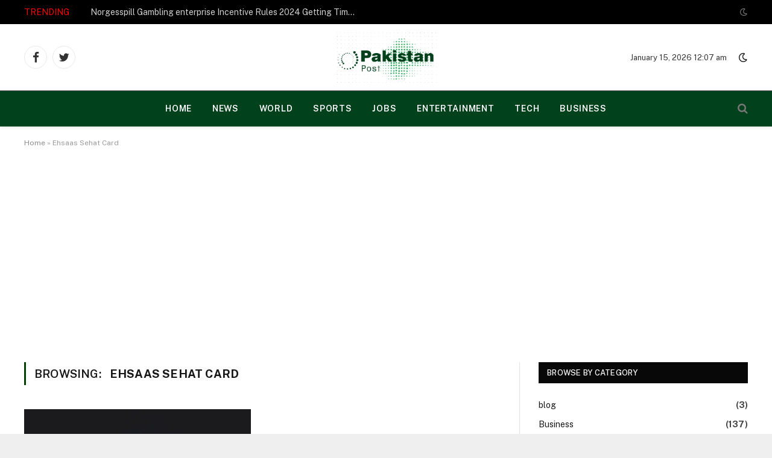

--- FILE ---
content_type: text/html; charset=UTF-8
request_url: https://pakistanpost.pk/tag/ehsaas-sehat-card/
body_size: 12564
content:
<!DOCTYPE html>
<html lang="en-US" class="s-light site-s-light">

<head>

	<meta charset="UTF-8" />
	<meta name="viewport" content="width=device-width, initial-scale=1" />
	<meta name='robots' content='index, follow, max-image-preview:large, max-snippet:-1, max-video-preview:-1' />

	<!-- This site is optimized with the Yoast SEO plugin v24.5 - https://yoast.com/wordpress/plugins/seo/ -->
	<title>Ehsaas Sehat Card Archives - Pakistan Post</title><link rel="preload" as="font" href="https://pakistanpost.pk/wp-content/themes/smart-mag/css/icons/fonts/ts-icons.woff2?v2.4" type="font/woff2" crossorigin="anonymous" />
	<link rel="canonical" href="https://pakistanpost.pk/tag/ehsaas-sehat-card/" />
	<meta property="og:locale" content="en_US" />
	<meta property="og:type" content="article" />
	<meta property="og:title" content="Ehsaas Sehat Card Archives - Pakistan Post" />
	<meta property="og:url" content="https://pakistanpost.pk/tag/ehsaas-sehat-card/" />
	<meta property="og:site_name" content="Pakistan Post" />
	<meta name="twitter:card" content="summary_large_image" />
	<script type="application/ld+json" class="yoast-schema-graph">{"@context":"https://schema.org","@graph":[{"@type":"CollectionPage","@id":"https://pakistanpost.pk/tag/ehsaas-sehat-card/","url":"https://pakistanpost.pk/tag/ehsaas-sehat-card/","name":"Ehsaas Sehat Card Archives - Pakistan Post","isPartOf":{"@id":"https://pakistanpost.pk/#website"},"primaryImageOfPage":{"@id":"https://pakistanpost.pk/tag/ehsaas-sehat-card/#primaryimage"},"image":{"@id":"https://pakistanpost.pk/tag/ehsaas-sehat-card/#primaryimage"},"thumbnailUrl":"https://pakistanpost.pk/wp-content/uploads/2022/01/pexels-sergio-souza-3602009.jpg","breadcrumb":{"@id":"https://pakistanpost.pk/tag/ehsaas-sehat-card/#breadcrumb"},"inLanguage":"en-US"},{"@type":"ImageObject","inLanguage":"en-US","@id":"https://pakistanpost.pk/tag/ehsaas-sehat-card/#primaryimage","url":"https://pakistanpost.pk/wp-content/uploads/2022/01/pexels-sergio-souza-3602009.jpg","contentUrl":"https://pakistanpost.pk/wp-content/uploads/2022/01/pexels-sergio-souza-3602009.jpg","width":1280,"height":720,"caption":"Government to launch Ehsaas Petrol Card"},{"@type":"BreadcrumbList","@id":"https://pakistanpost.pk/tag/ehsaas-sehat-card/#breadcrumb","itemListElement":[{"@type":"ListItem","position":1,"name":"Home","item":"https://pakistanpost.pk/"},{"@type":"ListItem","position":2,"name":"Ehsaas Sehat Card"}]},{"@type":"WebSite","@id":"https://pakistanpost.pk/#website","url":"https://pakistanpost.pk/","name":"Pakistan Post","description":"All About Pakistan","publisher":{"@id":"https://pakistanpost.pk/#organization"},"potentialAction":[{"@type":"SearchAction","target":{"@type":"EntryPoint","urlTemplate":"https://pakistanpost.pk/?s={search_term_string}"},"query-input":{"@type":"PropertyValueSpecification","valueRequired":true,"valueName":"search_term_string"}}],"inLanguage":"en-US"},{"@type":"Organization","@id":"https://pakistanpost.pk/#organization","name":"Paksitan Post","url":"https://pakistanpost.pk/","logo":{"@type":"ImageObject","inLanguage":"en-US","@id":"https://pakistanpost.pk/#/schema/logo/image/","url":"https://pakistanpost.pk/wp-content/uploads/2021/09/Picture1.png","contentUrl":"https://pakistanpost.pk/wp-content/uploads/2021/09/Picture1.png","width":817,"height":290,"caption":"Paksitan Post"},"image":{"@id":"https://pakistanpost.pk/#/schema/logo/image/"}}]}</script>
	<!-- / Yoast SEO plugin. -->


<link rel='dns-prefetch' href='//www.googletagmanager.com' />
<link rel='dns-prefetch' href='//fonts.googleapis.com' />
<link rel='dns-prefetch' href='//pagead2.googlesyndication.com' />
<link rel="alternate" type="application/rss+xml" title="Pakistan Post &raquo; Feed" href="https://pakistanpost.pk/feed/" />
<link rel="alternate" type="application/rss+xml" title="Pakistan Post &raquo; Comments Feed" href="https://pakistanpost.pk/comments/feed/" />
<link rel="alternate" type="application/rss+xml" title="Pakistan Post &raquo; Ehsaas Sehat Card Tag Feed" href="https://pakistanpost.pk/tag/ehsaas-sehat-card/feed/" />
<script type="text/javascript">
/* <![CDATA[ */
window._wpemojiSettings = {"baseUrl":"https:\/\/s.w.org\/images\/core\/emoji\/15.0.3\/72x72\/","ext":".png","svgUrl":"https:\/\/s.w.org\/images\/core\/emoji\/15.0.3\/svg\/","svgExt":".svg","source":{"concatemoji":"https:\/\/pakistanpost.pk\/wp-includes\/js\/wp-emoji-release.min.js?ver=6.5.7"}};
/*! This file is auto-generated */
!function(i,n){var o,s,e;function c(e){try{var t={supportTests:e,timestamp:(new Date).valueOf()};sessionStorage.setItem(o,JSON.stringify(t))}catch(e){}}function p(e,t,n){e.clearRect(0,0,e.canvas.width,e.canvas.height),e.fillText(t,0,0);var t=new Uint32Array(e.getImageData(0,0,e.canvas.width,e.canvas.height).data),r=(e.clearRect(0,0,e.canvas.width,e.canvas.height),e.fillText(n,0,0),new Uint32Array(e.getImageData(0,0,e.canvas.width,e.canvas.height).data));return t.every(function(e,t){return e===r[t]})}function u(e,t,n){switch(t){case"flag":return n(e,"\ud83c\udff3\ufe0f\u200d\u26a7\ufe0f","\ud83c\udff3\ufe0f\u200b\u26a7\ufe0f")?!1:!n(e,"\ud83c\uddfa\ud83c\uddf3","\ud83c\uddfa\u200b\ud83c\uddf3")&&!n(e,"\ud83c\udff4\udb40\udc67\udb40\udc62\udb40\udc65\udb40\udc6e\udb40\udc67\udb40\udc7f","\ud83c\udff4\u200b\udb40\udc67\u200b\udb40\udc62\u200b\udb40\udc65\u200b\udb40\udc6e\u200b\udb40\udc67\u200b\udb40\udc7f");case"emoji":return!n(e,"\ud83d\udc26\u200d\u2b1b","\ud83d\udc26\u200b\u2b1b")}return!1}function f(e,t,n){var r="undefined"!=typeof WorkerGlobalScope&&self instanceof WorkerGlobalScope?new OffscreenCanvas(300,150):i.createElement("canvas"),a=r.getContext("2d",{willReadFrequently:!0}),o=(a.textBaseline="top",a.font="600 32px Arial",{});return e.forEach(function(e){o[e]=t(a,e,n)}),o}function t(e){var t=i.createElement("script");t.src=e,t.defer=!0,i.head.appendChild(t)}"undefined"!=typeof Promise&&(o="wpEmojiSettingsSupports",s=["flag","emoji"],n.supports={everything:!0,everythingExceptFlag:!0},e=new Promise(function(e){i.addEventListener("DOMContentLoaded",e,{once:!0})}),new Promise(function(t){var n=function(){try{var e=JSON.parse(sessionStorage.getItem(o));if("object"==typeof e&&"number"==typeof e.timestamp&&(new Date).valueOf()<e.timestamp+604800&&"object"==typeof e.supportTests)return e.supportTests}catch(e){}return null}();if(!n){if("undefined"!=typeof Worker&&"undefined"!=typeof OffscreenCanvas&&"undefined"!=typeof URL&&URL.createObjectURL&&"undefined"!=typeof Blob)try{var e="postMessage("+f.toString()+"("+[JSON.stringify(s),u.toString(),p.toString()].join(",")+"));",r=new Blob([e],{type:"text/javascript"}),a=new Worker(URL.createObjectURL(r),{name:"wpTestEmojiSupports"});return void(a.onmessage=function(e){c(n=e.data),a.terminate(),t(n)})}catch(e){}c(n=f(s,u,p))}t(n)}).then(function(e){for(var t in e)n.supports[t]=e[t],n.supports.everything=n.supports.everything&&n.supports[t],"flag"!==t&&(n.supports.everythingExceptFlag=n.supports.everythingExceptFlag&&n.supports[t]);n.supports.everythingExceptFlag=n.supports.everythingExceptFlag&&!n.supports.flag,n.DOMReady=!1,n.readyCallback=function(){n.DOMReady=!0}}).then(function(){return e}).then(function(){var e;n.supports.everything||(n.readyCallback(),(e=n.source||{}).concatemoji?t(e.concatemoji):e.wpemoji&&e.twemoji&&(t(e.twemoji),t(e.wpemoji)))}))}((window,document),window._wpemojiSettings);
/* ]]> */
</script>

<style id='wp-emoji-styles-inline-css' type='text/css'>

	img.wp-smiley, img.emoji {
		display: inline !important;
		border: none !important;
		box-shadow: none !important;
		height: 1em !important;
		width: 1em !important;
		margin: 0 0.07em !important;
		vertical-align: -0.1em !important;
		background: none !important;
		padding: 0 !important;
	}
</style>
<link rel='stylesheet' id='wp-block-library-css' href='https://pakistanpost.pk/wp-includes/css/dist/block-library/style.min.css?ver=6.5.7' type='text/css' media='all' />
<style id='classic-theme-styles-inline-css' type='text/css'>
/*! This file is auto-generated */
.wp-block-button__link{color:#fff;background-color:#32373c;border-radius:9999px;box-shadow:none;text-decoration:none;padding:calc(.667em + 2px) calc(1.333em + 2px);font-size:1.125em}.wp-block-file__button{background:#32373c;color:#fff;text-decoration:none}
</style>
<style id='global-styles-inline-css' type='text/css'>
body{--wp--preset--color--black: #000000;--wp--preset--color--cyan-bluish-gray: #abb8c3;--wp--preset--color--white: #ffffff;--wp--preset--color--pale-pink: #f78da7;--wp--preset--color--vivid-red: #cf2e2e;--wp--preset--color--luminous-vivid-orange: #ff6900;--wp--preset--color--luminous-vivid-amber: #fcb900;--wp--preset--color--light-green-cyan: #7bdcb5;--wp--preset--color--vivid-green-cyan: #00d084;--wp--preset--color--pale-cyan-blue: #8ed1fc;--wp--preset--color--vivid-cyan-blue: #0693e3;--wp--preset--color--vivid-purple: #9b51e0;--wp--preset--gradient--vivid-cyan-blue-to-vivid-purple: linear-gradient(135deg,rgba(6,147,227,1) 0%,rgb(155,81,224) 100%);--wp--preset--gradient--light-green-cyan-to-vivid-green-cyan: linear-gradient(135deg,rgb(122,220,180) 0%,rgb(0,208,130) 100%);--wp--preset--gradient--luminous-vivid-amber-to-luminous-vivid-orange: linear-gradient(135deg,rgba(252,185,0,1) 0%,rgba(255,105,0,1) 100%);--wp--preset--gradient--luminous-vivid-orange-to-vivid-red: linear-gradient(135deg,rgba(255,105,0,1) 0%,rgb(207,46,46) 100%);--wp--preset--gradient--very-light-gray-to-cyan-bluish-gray: linear-gradient(135deg,rgb(238,238,238) 0%,rgb(169,184,195) 100%);--wp--preset--gradient--cool-to-warm-spectrum: linear-gradient(135deg,rgb(74,234,220) 0%,rgb(151,120,209) 20%,rgb(207,42,186) 40%,rgb(238,44,130) 60%,rgb(251,105,98) 80%,rgb(254,248,76) 100%);--wp--preset--gradient--blush-light-purple: linear-gradient(135deg,rgb(255,206,236) 0%,rgb(152,150,240) 100%);--wp--preset--gradient--blush-bordeaux: linear-gradient(135deg,rgb(254,205,165) 0%,rgb(254,45,45) 50%,rgb(107,0,62) 100%);--wp--preset--gradient--luminous-dusk: linear-gradient(135deg,rgb(255,203,112) 0%,rgb(199,81,192) 50%,rgb(65,88,208) 100%);--wp--preset--gradient--pale-ocean: linear-gradient(135deg,rgb(255,245,203) 0%,rgb(182,227,212) 50%,rgb(51,167,181) 100%);--wp--preset--gradient--electric-grass: linear-gradient(135deg,rgb(202,248,128) 0%,rgb(113,206,126) 100%);--wp--preset--gradient--midnight: linear-gradient(135deg,rgb(2,3,129) 0%,rgb(40,116,252) 100%);--wp--preset--font-size--small: 13px;--wp--preset--font-size--medium: 20px;--wp--preset--font-size--large: 36px;--wp--preset--font-size--x-large: 42px;--wp--preset--spacing--20: 0.44rem;--wp--preset--spacing--30: 0.67rem;--wp--preset--spacing--40: 1rem;--wp--preset--spacing--50: 1.5rem;--wp--preset--spacing--60: 2.25rem;--wp--preset--spacing--70: 3.38rem;--wp--preset--spacing--80: 5.06rem;--wp--preset--shadow--natural: 6px 6px 9px rgba(0, 0, 0, 0.2);--wp--preset--shadow--deep: 12px 12px 50px rgba(0, 0, 0, 0.4);--wp--preset--shadow--sharp: 6px 6px 0px rgba(0, 0, 0, 0.2);--wp--preset--shadow--outlined: 6px 6px 0px -3px rgba(255, 255, 255, 1), 6px 6px rgba(0, 0, 0, 1);--wp--preset--shadow--crisp: 6px 6px 0px rgba(0, 0, 0, 1);}:where(.is-layout-flex){gap: 0.5em;}:where(.is-layout-grid){gap: 0.5em;}body .is-layout-flex{display: flex;}body .is-layout-flex{flex-wrap: wrap;align-items: center;}body .is-layout-flex > *{margin: 0;}body .is-layout-grid{display: grid;}body .is-layout-grid > *{margin: 0;}:where(.wp-block-columns.is-layout-flex){gap: 2em;}:where(.wp-block-columns.is-layout-grid){gap: 2em;}:where(.wp-block-post-template.is-layout-flex){gap: 1.25em;}:where(.wp-block-post-template.is-layout-grid){gap: 1.25em;}.has-black-color{color: var(--wp--preset--color--black) !important;}.has-cyan-bluish-gray-color{color: var(--wp--preset--color--cyan-bluish-gray) !important;}.has-white-color{color: var(--wp--preset--color--white) !important;}.has-pale-pink-color{color: var(--wp--preset--color--pale-pink) !important;}.has-vivid-red-color{color: var(--wp--preset--color--vivid-red) !important;}.has-luminous-vivid-orange-color{color: var(--wp--preset--color--luminous-vivid-orange) !important;}.has-luminous-vivid-amber-color{color: var(--wp--preset--color--luminous-vivid-amber) !important;}.has-light-green-cyan-color{color: var(--wp--preset--color--light-green-cyan) !important;}.has-vivid-green-cyan-color{color: var(--wp--preset--color--vivid-green-cyan) !important;}.has-pale-cyan-blue-color{color: var(--wp--preset--color--pale-cyan-blue) !important;}.has-vivid-cyan-blue-color{color: var(--wp--preset--color--vivid-cyan-blue) !important;}.has-vivid-purple-color{color: var(--wp--preset--color--vivid-purple) !important;}.has-black-background-color{background-color: var(--wp--preset--color--black) !important;}.has-cyan-bluish-gray-background-color{background-color: var(--wp--preset--color--cyan-bluish-gray) !important;}.has-white-background-color{background-color: var(--wp--preset--color--white) !important;}.has-pale-pink-background-color{background-color: var(--wp--preset--color--pale-pink) !important;}.has-vivid-red-background-color{background-color: var(--wp--preset--color--vivid-red) !important;}.has-luminous-vivid-orange-background-color{background-color: var(--wp--preset--color--luminous-vivid-orange) !important;}.has-luminous-vivid-amber-background-color{background-color: var(--wp--preset--color--luminous-vivid-amber) !important;}.has-light-green-cyan-background-color{background-color: var(--wp--preset--color--light-green-cyan) !important;}.has-vivid-green-cyan-background-color{background-color: var(--wp--preset--color--vivid-green-cyan) !important;}.has-pale-cyan-blue-background-color{background-color: var(--wp--preset--color--pale-cyan-blue) !important;}.has-vivid-cyan-blue-background-color{background-color: var(--wp--preset--color--vivid-cyan-blue) !important;}.has-vivid-purple-background-color{background-color: var(--wp--preset--color--vivid-purple) !important;}.has-black-border-color{border-color: var(--wp--preset--color--black) !important;}.has-cyan-bluish-gray-border-color{border-color: var(--wp--preset--color--cyan-bluish-gray) !important;}.has-white-border-color{border-color: var(--wp--preset--color--white) !important;}.has-pale-pink-border-color{border-color: var(--wp--preset--color--pale-pink) !important;}.has-vivid-red-border-color{border-color: var(--wp--preset--color--vivid-red) !important;}.has-luminous-vivid-orange-border-color{border-color: var(--wp--preset--color--luminous-vivid-orange) !important;}.has-luminous-vivid-amber-border-color{border-color: var(--wp--preset--color--luminous-vivid-amber) !important;}.has-light-green-cyan-border-color{border-color: var(--wp--preset--color--light-green-cyan) !important;}.has-vivid-green-cyan-border-color{border-color: var(--wp--preset--color--vivid-green-cyan) !important;}.has-pale-cyan-blue-border-color{border-color: var(--wp--preset--color--pale-cyan-blue) !important;}.has-vivid-cyan-blue-border-color{border-color: var(--wp--preset--color--vivid-cyan-blue) !important;}.has-vivid-purple-border-color{border-color: var(--wp--preset--color--vivid-purple) !important;}.has-vivid-cyan-blue-to-vivid-purple-gradient-background{background: var(--wp--preset--gradient--vivid-cyan-blue-to-vivid-purple) !important;}.has-light-green-cyan-to-vivid-green-cyan-gradient-background{background: var(--wp--preset--gradient--light-green-cyan-to-vivid-green-cyan) !important;}.has-luminous-vivid-amber-to-luminous-vivid-orange-gradient-background{background: var(--wp--preset--gradient--luminous-vivid-amber-to-luminous-vivid-orange) !important;}.has-luminous-vivid-orange-to-vivid-red-gradient-background{background: var(--wp--preset--gradient--luminous-vivid-orange-to-vivid-red) !important;}.has-very-light-gray-to-cyan-bluish-gray-gradient-background{background: var(--wp--preset--gradient--very-light-gray-to-cyan-bluish-gray) !important;}.has-cool-to-warm-spectrum-gradient-background{background: var(--wp--preset--gradient--cool-to-warm-spectrum) !important;}.has-blush-light-purple-gradient-background{background: var(--wp--preset--gradient--blush-light-purple) !important;}.has-blush-bordeaux-gradient-background{background: var(--wp--preset--gradient--blush-bordeaux) !important;}.has-luminous-dusk-gradient-background{background: var(--wp--preset--gradient--luminous-dusk) !important;}.has-pale-ocean-gradient-background{background: var(--wp--preset--gradient--pale-ocean) !important;}.has-electric-grass-gradient-background{background: var(--wp--preset--gradient--electric-grass) !important;}.has-midnight-gradient-background{background: var(--wp--preset--gradient--midnight) !important;}.has-small-font-size{font-size: var(--wp--preset--font-size--small) !important;}.has-medium-font-size{font-size: var(--wp--preset--font-size--medium) !important;}.has-large-font-size{font-size: var(--wp--preset--font-size--large) !important;}.has-x-large-font-size{font-size: var(--wp--preset--font-size--x-large) !important;}
.wp-block-navigation a:where(:not(.wp-element-button)){color: inherit;}
:where(.wp-block-post-template.is-layout-flex){gap: 1.25em;}:where(.wp-block-post-template.is-layout-grid){gap: 1.25em;}
:where(.wp-block-columns.is-layout-flex){gap: 2em;}:where(.wp-block-columns.is-layout-grid){gap: 2em;}
.wp-block-pullquote{font-size: 1.5em;line-height: 1.6;}
</style>
<link rel='stylesheet' id='dashicons-css' href='https://pakistanpost.pk/wp-includes/css/dashicons.min.css?ver=6.5.7' type='text/css' media='all' />
<link rel='stylesheet' id='post-views-counter-frontend-css' href='https://pakistanpost.pk/wp-content/plugins/post-views-counter/css/frontend.min.css?ver=1.3.13' type='text/css' media='all' />
<link rel='stylesheet' id='smartmag-core-css' href='https://pakistanpost.pk/wp-content/themes/smart-mag/style.css?ver=9.1.0' type='text/css' media='all' />
<style id='smartmag-core-inline-css' type='text/css'>
:root { --c-main: #013f01;
--c-main-rgb: 1,63,1; }
.smart-head-main { --c-shadow: rgba(0,0,0,0.07); }
.smart-head-main .smart-head-bot { background-color: #01411c; border-top-width: 1px; border-top-color: #ededed; }
.s-dark .smart-head-main .smart-head-bot,
.smart-head-main .s-dark.smart-head-bot { border-top-color: #4f4f4f; }
.navigation-main .menu > li > a { letter-spacing: 0.05em; }
.s-light .navigation-main { --c-nav: #ffffff; --c-nav-hov: #29b264; }
.s-light .navigation-small { --c-nav: #ffffff; }
.s-dark .navigation-small { --c-nav: rgba(255,255,255,0.92); --c-nav-hov: #ffffff; }
.smart-head .ts-button1:not(._) { color: #ffffff; }
.smart-head .ts-button1 { background-color: #01411c; }
.trending-ticker .heading { color: #ff0000; }


</style>
<link rel='stylesheet' id='smartmag-fonts-css' href='https://fonts.googleapis.com/css?family=Public+Sans%3A400%2C400i%2C500%2C600%2C700' type='text/css' media='all' />
<link rel='stylesheet' id='smartmag-magnific-popup-css' href='https://pakistanpost.pk/wp-content/themes/smart-mag/css/lightbox.css?ver=9.1.0' type='text/css' media='all' />
<link rel='stylesheet' id='smartmag-icons-css' href='https://pakistanpost.pk/wp-content/themes/smart-mag/css/icons/icons.css?ver=9.1.0' type='text/css' media='all' />
<script type="text/javascript" src="https://pakistanpost.pk/wp-includes/js/jquery/jquery.min.js?ver=3.7.1" id="jquery-core-js"></script>
<script type="text/javascript" src="https://pakistanpost.pk/wp-includes/js/jquery/jquery-migrate.min.js?ver=3.4.1" id="jquery-migrate-js"></script>

<!-- Google tag (gtag.js) snippet added by Site Kit -->
<!-- Google Analytics snippet added by Site Kit -->
<script type="text/javascript" src="https://www.googletagmanager.com/gtag/js?id=GT-57ZCWW6" id="google_gtagjs-js" async></script>
<script type="text/javascript" id="google_gtagjs-js-after">
/* <![CDATA[ */
window.dataLayer = window.dataLayer || [];function gtag(){dataLayer.push(arguments);}
gtag("set","linker",{"domains":["pakistanpost.pk"]});
gtag("js", new Date());
gtag("set", "developer_id.dZTNiMT", true);
gtag("config", "GT-57ZCWW6");
/* ]]> */
</script>
<link rel="https://api.w.org/" href="https://pakistanpost.pk/wp-json/" /><link rel="alternate" type="application/json" href="https://pakistanpost.pk/wp-json/wp/v2/tags/390" /><link rel="EditURI" type="application/rsd+xml" title="RSD" href="https://pakistanpost.pk/xmlrpc.php?rsd" />
<meta name="generator" content="WordPress 6.5.7" />
<meta name="generator" content="Site Kit by Google 1.170.0" />
		<script>
		var BunyadSchemeKey = 'bunyad-scheme';
		(() => {
			const d = document.documentElement;
			const c = d.classList;
			var scheme = localStorage.getItem(BunyadSchemeKey);
			
			if (scheme) {
				d.dataset.origClass = c;
				scheme === 'dark' ? c.remove('s-light', 'site-s-light') : c.remove('s-dark', 'site-s-dark');
				c.add('site-s-' + scheme, 's-' + scheme);
			}
		})();
		</script>
		
<!-- Google AdSense meta tags added by Site Kit -->
<meta name="google-adsense-platform-account" content="ca-host-pub-2644536267352236">
<meta name="google-adsense-platform-domain" content="sitekit.withgoogle.com">
<!-- End Google AdSense meta tags added by Site Kit -->

<!-- Google AdSense snippet added by Site Kit -->
<script type="text/javascript" async="async" src="https://pagead2.googlesyndication.com/pagead/js/adsbygoogle.js?client=ca-pub-9821151906610758&amp;host=ca-host-pub-2644536267352236" crossorigin="anonymous"></script>

<!-- End Google AdSense snippet added by Site Kit -->
<link rel="icon" href="https://pakistanpost.pk/wp-content/uploads/2021/11/cropped-pakistan-post-fav-icon-32x32.png" sizes="32x32" />
<link rel="icon" href="https://pakistanpost.pk/wp-content/uploads/2021/11/cropped-pakistan-post-fav-icon-192x192.png" sizes="192x192" />
<link rel="apple-touch-icon" href="https://pakistanpost.pk/wp-content/uploads/2021/11/cropped-pakistan-post-fav-icon-180x180.png" />
<meta name="msapplication-TileImage" content="https://pakistanpost.pk/wp-content/uploads/2021/11/cropped-pakistan-post-fav-icon-270x270.png" />

<meta charset="UTF-8">
    <meta name="viewport" content="width=device-width, initial-scale=1.0">
    <title>Pakistan News, Global News | Pakistan Post</title><link rel="preload" as="font" href="https://pakistanpost.pk/wp-content/themes/smart-mag/css/icons/fonts/ts-icons.woff2?v2.4" type="font/woff2" crossorigin="anonymous" />
    <meta name="description" content="Stay informed with Pakistan Post, your go-to destination for the latest news from around the globe. Explore updates on technology, business trends, job opportunities, health insights, educational advancements, entertainment highlights, gold rates, and sports updates all in one place.">
    <meta name="keywords" content="Pakistan Post, Latest News, Pakistan News">
</head>

<body class="archive tag tag-ehsaas-sehat-card tag-390 right-sidebar has-lb has-lb-sm has-sb-sep layout-boxed">


	<div class="ts-bg-cover"></div>

<div class="main-wrap">

	
<div class="off-canvas-backdrop"></div>
<div class="mobile-menu-container off-canvas s-dark" id="off-canvas">

	<div class="off-canvas-head">
		<a href="#" class="close"><i class="tsi tsi-times"></i></a>

		<div class="ts-logo">
			<img class="logo-mobile logo-image" src="https://pakistanpost.pk/wp-content/uploads/2022/04/cropas-per-logo.png" width="256" height="132" alt="Pakistan Post"/>		</div>
	</div>

	<div class="off-canvas-content">

					<ul class="mobile-menu"></ul>
		
		
		
		<div class="spc-social-block spc-social spc-social-b smart-head-social">
		
			
				<a href="https://www.facebook.com/PakistanPost-108264581689515" class="link service s-facebook" target="_blank" rel="noopener">
					<i class="icon tsi tsi-facebook"></i>
					<span class="visuallyhidden">Facebook</span>
				</a>
									
			
				<a href="https://twitter.com/PakistanPost777" class="link service s-twitter" target="_blank" rel="noopener">
					<i class="icon tsi tsi-twitter"></i>
					<span class="visuallyhidden">Twitter</span>
				</a>
									
			
				<a href="#" class="link service s-instagram" target="_blank" rel="noopener">
					<i class="icon tsi tsi-instagram"></i>
					<span class="visuallyhidden">Instagram</span>
				</a>
									
			
		</div>

		
	</div>

</div>
<div class="smart-head smart-head-b smart-head-main" id="smart-head">
	
	<div class="smart-head-row smart-head-top s-dark smart-head-row-full">

		<div class="inner wrap">

							
				<div class="items items-left ">
				
<div class="trending-ticker" data-delay="8">
	<span class="heading">Trending</span>

	<ul>
				
			<li><a href="https://pakistanpost.pk/norgesspill-gambling-enterprise-incentive-rules-2/" class="post-link">Norgesspill Gambling enterprise Incentive Rules 2024 Getting Time and energy to Care and attention</a></li>
		
				
			<li><a href="https://pakistanpost.pk/noxwin-gambling-enterprise-incentive-requirements-5/" class="post-link">Noxwin Gambling enterprise Incentive Requirements 2024</a></li>
		
				
			<li><a href="https://pakistanpost.pk/norgesspill-gambling-establishment-online-casino-2/" class="post-link">Norgesspill Gambling establishment Online casino Opinion</a></li>
		
				
			<li><a href="https://pakistanpost.pk/fire-erupts-at-pakistan-stock-exchange-building-in-karachi-trading-suspended/" class="post-link">Fire Erupts at Pakistan Stock Exchange Building in Karachi, Trading Suspended</a></li>
		
				
			<li><a href="https://pakistanpost.pk/pezeshkian-wins-presidential-election-in-iran-defeating-saeed-jalili/" class="post-link">Pezeshkian Wins Presidential Election In Iran Defeating Saeed Jalili</a></li>
		
				
			<li><a href="https://pakistanpost.pk/gold-rate-in-pakistan-today-05-july-2024/" class="post-link">Gold Rate in Pakistan Today, 05 July 2024</a></li>
		
				
			<li><a href="https://pakistanpost.pk/gold-rate-in-pakistan-today-03-july-2024/" class="post-link">Gold Rate in Pakistan Today, 03 July 2024</a></li>
		
				
			<li><a href="https://pakistanpost.pk/worlds-largest-solar-plant-featuring-over-5-million-panels-goes-online-in-china/" class="post-link">World’s Largest Solar Plant Featuring Over 5 Million Panels Goes Online in China</a></li>
		
				
			</ul>
</div>
				</div>

							
				<div class="items items-center empty">
								</div>

							
				<div class="items items-right ">
				
<div class="scheme-switcher has-icon-only">
	<a href="#" class="toggle is-icon toggle-dark" title="Switch to Dark Design - easier on eyes.">
		<i class="icon tsi tsi-moon"></i>
	</a>
	<a href="#" class="toggle is-icon toggle-light" title="Switch to Light Design.">
		<i class="icon tsi tsi-bright"></i>
	</a>
</div>				</div>

						
		</div>
	</div>

	
	<div class="smart-head-row smart-head-mid smart-head-row-3 is-light smart-head-row-full">

		<div class="inner wrap">

							
				<div class="items items-left ">
				
		<div class="spc-social-block spc-social spc-social-b smart-head-social">
		
			
				<a href="https://www.facebook.com/PakistanPost-108264581689515" class="link service s-facebook" target="_blank" rel="noopener">
					<i class="icon tsi tsi-facebook"></i>
					<span class="visuallyhidden">Facebook</span>
				</a>
									
			
				<a href="https://twitter.com/PakistanPost777" class="link service s-twitter" target="_blank" rel="noopener">
					<i class="icon tsi tsi-twitter"></i>
					<span class="visuallyhidden">Twitter</span>
				</a>
									
			
		</div>

						</div>

							
				<div class="items items-center ">
					<a href="https://pakistanpost.pk/" title="Pakistan Post" rel="home" class="logo-link ts-logo logo-is-image">
		<span>
			
				
					<img src="https://pakistanpost.pk/wp-content/uploads/2022/04/Pakistan-post.png" class="logo-image" alt="Pakistan Post" width="512" height="264"/>
									 
					</span>
	</a>				</div>

							
				<div class="items items-right ">
				
<div class="h-text h-text">
	January 15, 2026 12:07 am</div>
<div class="scheme-switcher has-icon-only">
	<a href="#" class="toggle is-icon toggle-dark" title="Switch to Dark Design - easier on eyes.">
		<i class="icon tsi tsi-moon"></i>
	</a>
	<a href="#" class="toggle is-icon toggle-light" title="Switch to Light Design.">
		<i class="icon tsi tsi-bright"></i>
	</a>
</div>				</div>

						
		</div>
	</div>

	
	<div class="smart-head-row smart-head-bot smart-head-row-3 s-dark has-center-nav smart-head-row-full">

		<div class="inner wrap">

							
				<div class="items items-left empty">
								</div>

							
				<div class="items items-center ">
					<div class="nav-wrap">
		<nav class="navigation navigation-main nav-hov-a">
			<ul id="menu-main" class="menu"><li id="menu-item-3667" class="menu-item menu-item-type-custom menu-item-object-custom menu-item-home menu-item-3667"><a href="https://pakistanpost.pk/">HOME</a></li>
<li id="menu-item-3668" class="menu-item menu-item-type-custom menu-item-object-custom menu-item-3668"><a href="https://pakistanpost.pk/category/latest-news/">News</a></li>
<li id="menu-item-3670" class="menu-item menu-item-type-custom menu-item-object-custom menu-item-3670"><a href="https://pakistanpost.pk/category/world/">World</a></li>
<li id="menu-item-3669" class="menu-item menu-item-type-custom menu-item-object-custom menu-item-3669"><a href="https://pakistanpost.pk/category/sports/">Sports</a></li>
<li id="menu-item-3671" class="menu-item menu-item-type-custom menu-item-object-custom menu-item-3671"><a href="https://pakistanpost.pk/category/jobs/">Jobs</a></li>
<li id="menu-item-3672" class="menu-item menu-item-type-custom menu-item-object-custom menu-item-3672"><a href="https://pakistanpost.pk/category/entertainment/">Entertainment</a></li>
<li id="menu-item-3673" class="menu-item menu-item-type-custom menu-item-object-custom menu-item-3673"><a href="https://pakistanpost.pk/category/tech/">Tech</a></li>
<li id="menu-item-3674" class="menu-item menu-item-type-custom menu-item-object-custom menu-item-3674"><a href="https://pakistanpost.pk/category/business/">Business</a></li>
</ul>		</nav>
	</div>
				</div>

							
				<div class="items items-right ">
				

	<a href="#" class="search-icon has-icon-only is-icon" title="Search">
		<i class="tsi tsi-search"></i>
	</a>

				</div>

						
		</div>
	</div>

	</div>
<div class="smart-head smart-head-a smart-head-mobile" id="smart-head-mobile" data-sticky="mid" data-sticky-type="smart" data-sticky-full>
	
	<div class="smart-head-row smart-head-mid smart-head-row-3 s-dark smart-head-row-full">

		<div class="inner wrap">

							
				<div class="items items-left ">
				
<button class="offcanvas-toggle has-icon" type="button" aria-label="Menu">
	<span class="hamburger-icon hamburger-icon-a">
		<span class="inner"></span>
	</span>
</button>				</div>

							
				<div class="items items-center ">
					<a href="https://pakistanpost.pk/" title="Pakistan Post" rel="home" class="logo-link ts-logo logo-is-image">
		<span>
			
									<img class="logo-mobile logo-image" src="https://pakistanpost.pk/wp-content/uploads/2022/04/cropas-per-logo.png" width="256" height="132" alt="Pakistan Post"/>									 
					</span>
	</a>				</div>

							
				<div class="items items-right ">
				

	<a href="#" class="search-icon has-icon-only is-icon" title="Search">
		<i class="tsi tsi-search"></i>
	</a>

				</div>

						
		</div>
	</div>

	</div>
<nav class="breadcrumbs is-full-width breadcrumbs-a" id="breadcrumb"><div class="inner ts-contain "><span><span><a href="https://pakistanpost.pk/">Home</a></span> » <span class="breadcrumb_last" aria-current="page">Ehsaas Sehat Card</span></span></div></nav>
<div class="main ts-contain cf right-sidebar">
			<div class="ts-row">
			<div class="col-8 main-content">

							<h1 class="archive-heading">
					Browsing: <span>Ehsaas Sehat Card</span>				</h1>
						
					
							
					<section class="block-wrap block-grid mb-none" data-id="1">

				
			<div class="block-content">
					
	<div class="loop loop-grid loop-grid-base grid grid-2 md:grid-2 xs:grid-1">

					
<article class="l-post grid-post grid-base-post">

	
			<div class="media">

		
			<a href="https://pakistanpost.pk/government-to-launch-ehsaas-petrol-card-for-motorcyclists/" class="image-link media-ratio ratio-16-9" title="Government to launch Ehsaas Petrol card for motorcyclists"><span data-bgsrc="https://pakistanpost.pk/wp-content/uploads/2022/01/pexels-sergio-souza-3602009-1024x576.jpg" class="img bg-cover wp-post-image attachment-large size-large lazyload" data-bgset="https://pakistanpost.pk/wp-content/uploads/2022/01/pexels-sergio-souza-3602009-1024x576.jpg 1024w, https://pakistanpost.pk/wp-content/uploads/2022/01/pexels-sergio-souza-3602009-300x169.jpg 300w, https://pakistanpost.pk/wp-content/uploads/2022/01/pexels-sergio-souza-3602009-768x432.jpg 768w, https://pakistanpost.pk/wp-content/uploads/2022/01/pexels-sergio-souza-3602009-750x422.jpg 750w, https://pakistanpost.pk/wp-content/uploads/2022/01/pexels-sergio-souza-3602009-1140x641.jpg 1140w, https://pakistanpost.pk/wp-content/uploads/2022/01/pexels-sergio-souza-3602009.jpg 1280w" data-sizes="(max-width: 377px) 100vw, 377px" role="img" aria-label="Government to launch Ehsaas Petrol Card"></span></a>			
			
			
							
				<span class="cat-labels cat-labels-overlay c-overlay p-bot-left">
				<a href="https://pakistanpost.pk/category/business/" class="category term-color-43" rel="category">Business</a>
			</span>
						
			
		
		</div>
	

	
		<div class="content">

			<div class="post-meta post-meta-a has-below"><h2 class="is-title post-title"><a href="https://pakistanpost.pk/government-to-launch-ehsaas-petrol-card-for-motorcyclists/">Government to launch Ehsaas Petrol card for motorcyclists</a></h2><div class="post-meta-items meta-below"><span class="meta-item post-author"><span class="by">By</span> <a href="https://pakistanpost.pk/author/hamza/" title="Posts by Zeeshan Haider Yazdani" rel="author">Zeeshan Haider Yazdani</a></span><span class="meta-item has-next-icon date"><span class="date-link"><time class="post-date" datetime="2022-01-29T13:33:18+05:00">January 29, 2022</time></span></span><span class="meta-item comments has-icon"><a href="https://pakistanpost.pk/government-to-launch-ehsaas-petrol-card-for-motorcyclists/#respond"><i class="tsi tsi-comment-o"></i>0</a></span></div></div>			
						
				<div class="excerpt">
					<p>Islamabad: PTI Government is going to introduce Ehsaas Petrol Card for motorcyclists to provide them petrol at subsidized rates. Government&hellip;</p>
				</div>
			
			
			
		</div>

	
</article>		
	</div>

	

	<nav class="main-pagination pagination-numbers" data-type="numbers">
			</nav>


	
			</div>

		</section>
		
			</div>
			
					
	
	<aside class="col-4 main-sidebar has-sep" data-sticky="1">
	
			<div class="inner theiaStickySidebar">
		
			<div id="categories-2" class="widget widget_categories"><div class="widget-title block-head block-head-ac block-head block-head-ac block-head-g is-left has-style"><h5 class="heading">Browse by Category</h5></div>
			<ul>
					<li class="cat-item cat-item-2500"><a href="https://pakistanpost.pk/category/blog/">blog</a> (3)
</li>
	<li class="cat-item cat-item-43"><a href="https://pakistanpost.pk/category/business/">Business</a> (137)
</li>
	<li class="cat-item cat-item-46"><a href="https://pakistanpost.pk/category/education/">Education</a> (39)
</li>
	<li class="cat-item cat-item-44"><a href="https://pakistanpost.pk/category/entertainment/">Entertainment</a> (46)
</li>
	<li class="cat-item cat-item-187"><a href="https://pakistanpost.pk/category/today-gold-rate-in-pakistan/">Gold Rate</a> (248)
</li>
	<li class="cat-item cat-item-157"><a href="https://pakistanpost.pk/category/health-news/">Health</a> (52)
</li>
	<li class="cat-item cat-item-84"><a href="https://pakistanpost.pk/category/jobs/">Jobs</a> (191)
</li>
	<li class="cat-item cat-item-41"><a href="https://pakistanpost.pk/category/news/">News</a> (283)
</li>
	<li class="cat-item cat-item-249"><a href="https://pakistanpost.pk/category/psl-7/">PSL-7</a> (7)
</li>
	<li class="cat-item cat-item-42"><a href="https://pakistanpost.pk/category/sports/">Sports</a> (90)
</li>
	<li class="cat-item cat-item-40"><a href="https://pakistanpost.pk/category/tech/">Tech</a> (167)
</li>
	<li class="cat-item cat-item-1"><a href="https://pakistanpost.pk/category/uncategorized/">Uncategorized</a> (9)
</li>
	<li class="cat-item cat-item-45"><a href="https://pakistanpost.pk/category/world/">World</a> (121)
</li>
			</ul>

			</div>		</div>
	
	</aside>
	
			
		</div>
	</div>

			<footer class="main-footer cols-gap-lg footer-bold s-dark">

						<div class="upper-footer bold-footer-upper">
			<div class="ts-contain wrap">
				<div class="widgets row cf">
					<div class="widget col-4 widget_media_image"><img width="300" height="155" src="[data-uri]" class="image wp-image-3752  attachment-medium size-medium lazyload" alt="" style="max-width: 100%; height: auto;" decoding="async" loading="lazy" sizes="(max-width: 300px) 100vw, 300px" data-srcset="https://pakistanpost.pk/wp-content/uploads/2022/04/cropas-per-logo-300x155.png 300w, https://pakistanpost.pk/wp-content/uploads/2022/04/cropas-per-logo-150x77.png 150w, https://pakistanpost.pk/wp-content/uploads/2022/04/cropas-per-logo-450x232.png 450w, https://pakistanpost.pk/wp-content/uploads/2022/04/cropas-per-logo.png 512w" data-src="https://pakistanpost.pk/wp-content/uploads/2022/04/cropas-per-logo-300x155.png" /></div><div class="widget col-4 widget-social-b"><div class="widget-title block-head block-head-ac block-head block-head-ac block-head-b is-left has-style"><h5 class="heading">Social Media</h5></div>		<div class="spc-social-follow spc-social-follow-b spc-social-colors spc-social-bg">
			<ul class="services grid grid-1 md:grid-4 sm:grid-2" itemscope itemtype="http://schema.org/Organization">
				<link itemprop="url" href="https://pakistanpost.pk/">
								
				<li class="service-wrap">

					<a href="https://www.facebook.com/PakistanPost-108264581689515" class="service service-link s-facebook" target="_blank" itemprop="sameAs" rel="noopener">
						<i class="the-icon tsi tsi-facebook"></i>
						<span class="label">Facebook</span>

							
					</a>

				</li>
				
								
				<li class="service-wrap">

					<a href="https://twitter.com/PakistanPost777" class="service service-link s-twitter" target="_blank" itemprop="sameAs" rel="noopener">
						<i class="the-icon tsi tsi-twitter"></i>
						<span class="label">Twitter</span>

							
					</a>

				</li>
				
								
				<li class="service-wrap">

					<a href="" class="service service-link s-instagram" target="_blank" itemprop="sameAs" rel="noopener">
						<i class="the-icon tsi tsi-instagram"></i>
						<span class="label">Instagram</span>

							
					</a>

				</li>
				
							</ul>
		</div>
		
		</div>
		<div class="widget col-4 ts-block-widget smartmag-widget-newsletter">		
		<div class="block">
			<div class="block-newsletter ">
	<div class="spc-newsletter spc-newsletter-a spc-newsletter-center spc-newsletter-sm">

		<div class="bg-wrap"></div>

		
		<div class="inner">

			
			
			<h3 class="heading">
				Subscribe to Updates			</h3>

							<div class="base-text message">
					<p>Get the latestnews </p>
</div>
			
							<form method="post" action="" class="form fields-style fields-full" target="_blank">
					<div class="main-fields">
						<p class="field-email">
							<input type="email" name="EMAIL" placeholder="Your email address.." required />
						</p>
						
						<p class="field-submit">
							<input type="submit" value="Subscribe" />
						</p>
					</div>

											<p class="disclaimer">
							<label>
								
								By signing up, you agree to the our terms and our <a href="#">Privacy Policy</a> agreement.							</label>
						</p>
									</form>
			
			
		</div>
	</div>
</div>		</div>

		</div>				</div>
			</div>
		</div>
		
	
			</footer>
		
	
</div><!-- .main-wrap -->



	<div class="search-modal-wrap" data-scheme="dark">
		<div class="search-modal-box" role="dialog" aria-modal="true">

			<form method="get" class="search-form" action="https://pakistanpost.pk/">
				<input type="search" class="search-field live-search-query" name="s" placeholder="Search..." value="" required />

				<button type="submit" class="search-submit visuallyhidden">Submit</button>

				<p class="message">
					Type above and press <em>Enter</em> to search. Press <em>Esc</em> to cancel.				</p>
						
			</form>

		</div>
	</div>


<script type="text/javascript" id="smartmag-lazyload-js-extra">
/* <![CDATA[ */
var BunyadLazy = {"type":"normal"};
/* ]]> */
</script>
<script type="text/javascript" src="https://pakistanpost.pk/wp-content/themes/smart-mag/js/lazyload.js?ver=9.1.0" id="smartmag-lazyload-js"></script>
<script type="text/javascript" src="https://pakistanpost.pk/wp-content/themes/smart-mag/js/jquery.mfp-lightbox.js?ver=9.1.0" id="magnific-popup-js"></script>
<script type="text/javascript" src="https://pakistanpost.pk/wp-content/themes/smart-mag/js/jquery.sticky-sidebar.js?ver=9.1.0" id="theia-sticky-sidebar-js"></script>
<script type="text/javascript" id="smartmag-theme-js-extra">
/* <![CDATA[ */
var Bunyad = {"ajaxurl":"https:\/\/pakistanpost.pk\/wp-admin\/admin-ajax.php"};
/* ]]> */
</script>
<script type="text/javascript" src="https://pakistanpost.pk/wp-content/themes/smart-mag/js/theme.js?ver=9.1.0" id="smartmag-theme-js"></script>


</body>
</html>

<!-- Page cached by LiteSpeed Cache 7.6.2 on 2026-01-15 00:07:28 -->

--- FILE ---
content_type: text/html; charset=utf-8
request_url: https://www.google.com/recaptcha/api2/aframe
body_size: 268
content:
<!DOCTYPE HTML><html><head><meta http-equiv="content-type" content="text/html; charset=UTF-8"></head><body><script nonce="GdjhI3TFVmw7az5nUgKOvw">/** Anti-fraud and anti-abuse applications only. See google.com/recaptcha */ try{var clients={'sodar':'https://pagead2.googlesyndication.com/pagead/sodar?'};window.addEventListener("message",function(a){try{if(a.source===window.parent){var b=JSON.parse(a.data);var c=clients[b['id']];if(c){var d=document.createElement('img');d.src=c+b['params']+'&rc='+(localStorage.getItem("rc::a")?sessionStorage.getItem("rc::b"):"");window.document.body.appendChild(d);sessionStorage.setItem("rc::e",parseInt(sessionStorage.getItem("rc::e")||0)+1);localStorage.setItem("rc::h",'1768623850317');}}}catch(b){}});window.parent.postMessage("_grecaptcha_ready", "*");}catch(b){}</script></body></html>